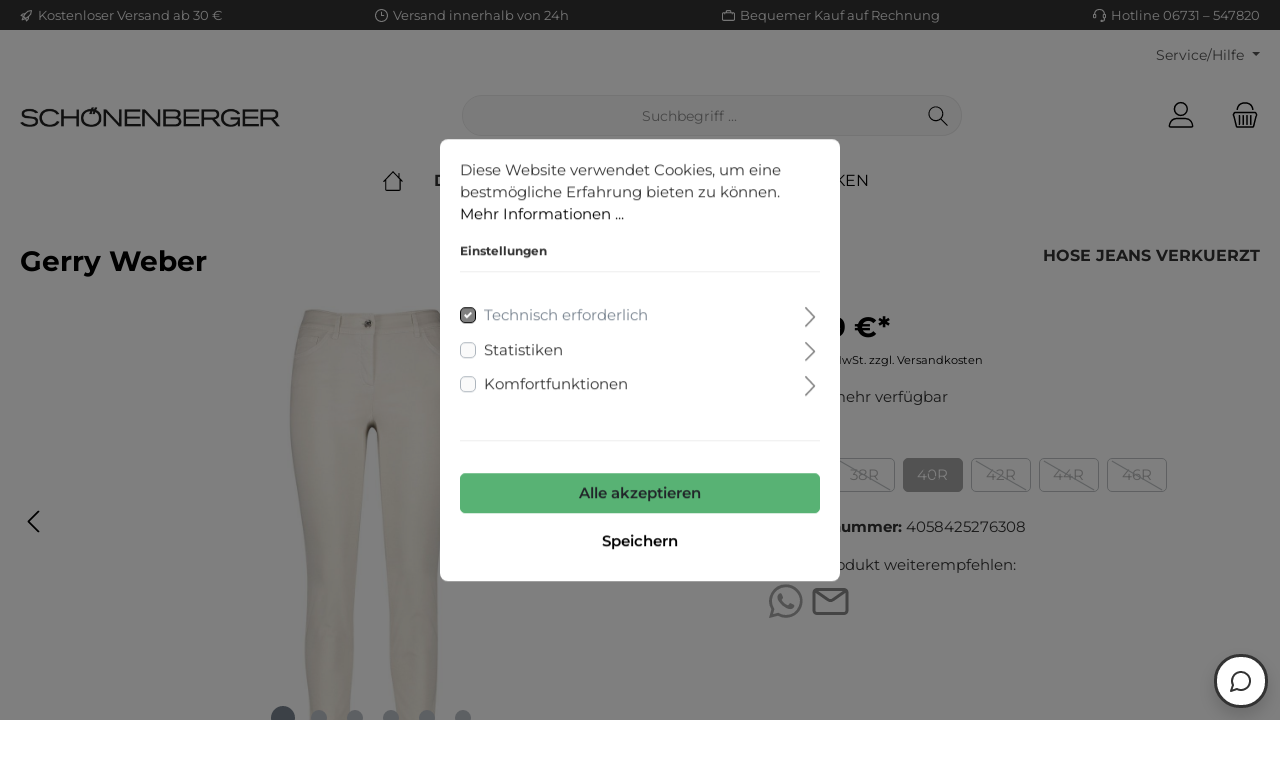

--- FILE ---
content_type: text/html; charset=UTF-8
request_url: https://www.schoenenberger-mode.de/basic-captcha?formId=form-767367284
body_size: 1847
content:
    <div class="basic-captcha-content-image" id="form-767367284-basic-captcha-content-image">
        <img src="data:image/png;base64, iVBORw0KGgoAAAANSUhEUgAAAYcAAABBCAMAAAANBphRAAAAP1BMVEX////t7e0AAACfn59fX1/f39+/v78fHx9/f3/Pz8+xsbGUlJQ7OztYWFgdHR12dnY/Pz+BgYFubm5cXFxjY2Pd5XnuAAAACXBIWXMAAA7EAAAOxAGVKw4bAAAHh0lEQVR42u2c15ajOBBAAeXMhv//1jUYpCoFwN12b2sOepuWRairiipmGOEY4LhnfnDmlsLN4Z65Odwc7pmbw83hnrk53Bw6mlGPoR/DkHVwztjN4UszXM5CTN4GVa7hhM6TLtbIaRt6NFM5xByM+iM5mKecPnAfIpL8nMrWzJuwX+SwDh/Un8fBP+XE3n4fioXnsKZMZxxMm8NjWP3HcCDOL2NXeP7m+8hiF2uwhlzgsCirb5JwH+fwmYsTyuBMKN5QvxW+rohOpjXh+ZcSfth/TCCv2hDs55zf+65H15fe/6hr+0y/841sTXQ0rrGnHCS0Xy0Q3XEgE+RQt7z2nW9UFx3d1/iLHOgBh2nuj4OAHFoO0Hz/PoxxIikHZskbNrBo9eX26+mUA31EtiRicOaRR7hcyUhvHNgEOADTTaGMkkK0rqYd3YYk5X2WhGAbygBrtz6AQMZPXeFAK5qqtKQpHBa9cSCQQ/INuS88u5qp2pjnYAK6mihOv12Np3+DrXDAYa5yeF6Nz7kGd8JBAg4Buk1shNUrHCaG7iOQyzdAhDggDfBCX+QQH9n2yEE+Z5I6xNxNfImDHJtTWoEwH9/EQmkfcBCHHLZJ36NdekhOQYHNccFiU7wL+iW7hK2zzUJgm+tDNH/v4bBhVR1xIFUB7d5hI6GuXM00Mz+Vz+iCAwMc3Pc5kEZC3gMHoWBgz4+uRpawROAcPOcQjgh57Kdjac9D7fkGh6FjDhwFrQelvVQqpbtv96aQtm2ZpUU8Jvqc/RYy1YX8OYfpjIPolwOu+zTXqBl6AbMLp6xEq4ZZWsXj99ASWxIFOcw0DbcOe5nDx/[base64]/qh1ZS4s1O2Fzh41TGHIXcPKjrXmUGzlIrgMRgipEiXgVmygEOWQmeR1DUO2pxg0GPPHERhlgwMD1nhOtISCQxNGRiFkkPZLPB07fDP/mHwHxY/BCklBWcLZxy8GrvmQMt8WIOzSF5kF0lsFHAADoIXOfTUDr0QB1f0hLGrHFyXfTOAg6xErSHJj6DzGpyQz4BDSBlEKkHHCBm5fKcf/n7vgCGQg64f4F7gEPrsI0txK4xV0gofE2Q5ifV4EzYNsAoHnba3iBsUc9hO6Ph2HZciTfptDqp7DgMI+8ZcIeZBLpJ1dQ4CcEgZBE/KtUvOAmmnusYCW51xSMm81lln6yxa3YHdcHCAg6hUz+IrD3KxNDq+6IhiLFKW8cguVFVw2EEB2FvE/yoHueXSnGYZaG/9fHQLh7IT4AEXL9eizkKHgNLRkLpcJnisTPeNCUzRzokmtuD8gcdik2ufgKS0kfNK2h8bLQX7yWb2d11vBhz0IQczBW0E5hCr2n+V5VRvQYkBcTDZedxq3kQwun4MVHJg1YM/AZ++Zw6pUaDk4KPM51qvKuSQ5WgacpCJg8tPDBY0BxzCCYeRwWPd3jgIyMFVDkaTy/AlB1PjkNUDxwYHW3KYvsUhBXwd9hlPkIPO+5fS5g6RkgBXi+D+hvKjuFIFOZCqf7jEwYAKSJ1DvLHonMNoC4UoE4MJXM1XORCcVzU4bH2V2Pj5KxxIi0PURNobB4Y5mAkFHWBvq0pLPBAN4rDrkLVR2iT1I0Tv7sZc6ewRB32BA5/[base64]/7nEBKle1bjFaUYhe7BKq7ZmCQzVGP+Rg4a4EHOZhbCkEHc842OWb9zCdcIg7JfTTzwcFktJkiftnil6b2gef/2K5yLzEYLJQVZZGCR0yVOqt8APqMDXbYMsj2H7q3lltjwMf4U25RhnnF0vGk3ZkHGCFAXII8QmwWlk1Ig5z7anJNQ6VTyg64BD9MqyxKmC/w+HVGhyiPAfMIbUWQ42wGpe78g+78h4Pk7UH5s8WnqFYV/owKvfsByVoRoW1d8k7PX6JAwEJAuAAr8bkvCQEsSPgtad+fqo7s/oapdjnXPPn/n8N9eWr0SkPfD9+Gvb/z/zCp7s53BxuDjeHm8PN4eZwc7g53BxuDr905j8R23mDkgrPLAAAAABJRU5ErkJggg==">
    </div>
